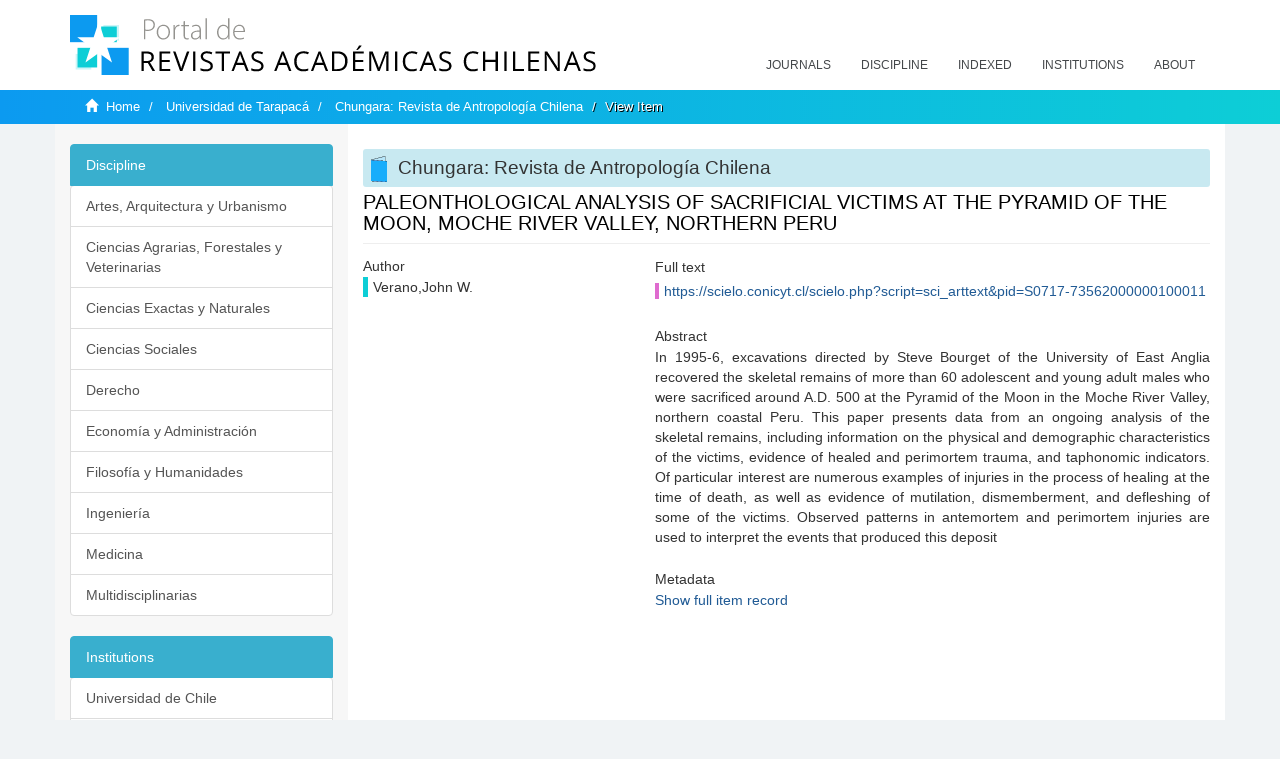

--- FILE ---
content_type: text/html;charset=utf-8
request_url: https://revistaschilenas.uchile.cl/handle/2250/150773
body_size: 6459
content:
<!DOCTYPE html>
            <!--[if lt IE 7]> <html class="no-js lt-ie9 lt-ie8 lt-ie7" lang="en"> <![endif]-->
            <!--[if IE 7]>    <html class="no-js lt-ie9 lt-ie8" lang="en"> <![endif]-->
            <!--[if IE 8]>    <html class="no-js lt-ie9" lang="en"> <![endif]-->
            <!--[if gt IE 8]><!--> <html class="no-js" lang="en"> <!--<![endif]-->
            <head><META http-equiv="Content-Type" content="text/html; charset=UTF-8">
<meta content="text/html; charset=UTF-8" http-equiv="Content-Type">
<meta content="IE=edge,chrome=1" http-equiv="X-UA-Compatible">
<meta content="width=device-width,initial-scale=1" name="viewport">
<link rel="shortcut icon" href="/themes/Mirage2/images/favicon.ico">
<link rel="apple-touch-icon" href="/themes/Mirage2/images/apple-touch-icon.png">
<meta name="Generator" content="DSpace 6.3">
<link href="/themes/Mirage2/styles/all.css" rel="stylesheet">
<link href="/themes/Mirage2/styles/main.css" rel="stylesheet">
<link href="/themes/Mirage2/styles/revistas.css" rel="stylesheet">
<link type="application/opensearchdescription+xml" rel="search" href="https://revistaschilenas.uchile.cl:443/open-search/description.xml" title="DSpace">
<script>
                //Clear default text of empty text areas on focus
                function tFocus(element)
                {
                if (element.value == ' '){element.value='';}
                }
                //Clear default text of empty text areas on submit
                function tSubmit(form)
                {
                var defaultedElements = document.getElementsByTagName("textarea");
                for (var i=0; i != defaultedElements.length; i++){
                if (defaultedElements[i].value == ' '){
                defaultedElements[i].value='';}}
                }
                //Disable pressing 'enter' key to submit a form (otherwise pressing 'enter' causes a submission to start over)
                function disableEnterKey(e)
                {
                var key;

                if(window.event)
                key = window.event.keyCode;     //Internet Explorer
                else
                key = e.which;     //Firefox and Netscape

                if(key == 13)  //if "Enter" pressed, then disable!
                return false;
                else
                return true;
                }
            </script><!--[if lt IE 9]>
                <script src="/themes/Mirage2/vendor/html5shiv/dist/html5shiv.js"> </script>
                <script src="/themes/Mirage2/vendor/respond/dest/respond.min.js"> </script>
                <![endif]--><script src="/themes/Mirage2/vendor/modernizr/modernizr.js"> </script>
<title>PALEONTHOLOGICAL ANALYSIS OF SACRIFICIAL VICTIMS AT THE PYRAMID OF THE MOON, MOCHE RIVER VALLEY, NORTHERN PERU</title>
<link rel="schema.DCTERMS" href="http://purl.org/dc/terms/" />
<link rel="schema.DC" href="http://purl.org/dc/elements/1.1/" />
<meta name="DC.creator" content="Verano,John W." />
<meta name="DC.date" content="2000-01-01" scheme="DCTERMS.W3CDTF" />
<meta name="DCTERMS.dateAccepted" content="2020-08-05T02:59:24Z" scheme="DCTERMS.W3CDTF" />
<meta name="DCTERMS.available" content="2020-08-05T02:59:24Z" scheme="DCTERMS.W3CDTF" />
<meta name="DC.identifier" content="https://scielo.conicyt.cl/scielo.php?script=sci_arttext&amp;pid=S0717-73562000000100011" />
<meta name="DC.identifier" content="https://revistaschilenas.uchile.cl/handle/2250/150773" scheme="DCTERMS.URI" />
<meta name="DC.description" content="In 1995-6, excavations directed by Steve Bourget of the University of East Anglia recovered the skeletal remains of more than 60 adolescent and young adult males who were sacrificed around A.D. 500 at the Pyramid of the Moon in the Moche River Valley, northern coastal Peru. This paper presents data from an ongoing analysis of the skeletal remains, including information on the physical and demographic characteristics of the victims, evidence of healed and perimortem trauma, and taphonomic indicators. Of particular interest are numerous examples of injuries in the process of healing at the time of death, as well as evidence of mutilation, dismemberment, and defleshing of some of the victims. Observed patterns in antemortem and perimortem injuries are used to interpret the events that produced this deposit" />
<meta name="DC.format" content="text/html" />
<meta name="DC.language" content="en" />
<meta name="DC.publisher" content="Universidad de Tarapacá. Facultad de Ciencias Sociales y Jurídicas. Departamento de Antropología" />
<meta name="DC.relation" content="10.4067/S0717-73562000000100011" />
<meta name="DC.rights" content="info:eu-repo/semantics/openAccess" />
<meta name="DC.source" content="Chungará (Arica)  v.32 n.1 2000" />
<meta name="DC.subject" content="Paleopathology" />
<meta name="DC.subject" content="trauma" />
<meta name="DC.subject" content="defleshing" />
<meta name="DC.subject" content="human sacrifices" />
<meta name="DC.title" content="PALEONTHOLOGICAL ANALYSIS OF SACRIFICIAL VICTIMS AT THE PYRAMID OF THE MOON, MOCHE RIVER VALLEY, NORTHERN PERU" />
<meta content="Paleopathology; trauma; defleshing; human sacrifices" name="citation_keywords">
<meta content="PALEONTHOLOGICAL ANALYSIS OF SACRIFICIAL VICTIMS AT THE PYRAMID OF THE MOON, MOCHE RIVER VALLEY, NORTHERN PERU" name="citation_title">
<meta content="Universidad de Tarapac&aacute;. Facultad de Ciencias Sociales y Jur&iacute;dicas. Departamento de Antropolog&iacute;a" name="citation_publisher">
<meta content="Verano,John W." name="citation_author">
<meta content="2020-08-05T02:59:24Z" name="citation_date">
<meta content="https://revistaschilenas.uchile.cl/handle/2250/150773" name="citation_abstract_html_url">
<meta name="description" content="Portal de Revistas Acad&eacute;micas Chilenas proporciona acceso abierto a las publicaciones editadas por universidades, sociedades cient&iacute;ficas, organismos gubernamentales y ONGs editadas e Chile">
<meta name="twitter:card" content="summary_large_image">
<meta name="twitter:site" content="@sisib">
<meta name="twitter:title" content="PALEONTHOLOGICAL ANALYSIS OF SACRIFICIAL VICTIMS AT THE PYRAMID OF THE MOON, MOCHE RIVER VALLEY, NORTHERN PERU">
<meta name="twitter:description" content="In 1995-6, excavations directed by Steve Bourget of the University of East Anglia recovered the skeletal remains of more than 60 adolescent and young ">
<meta name="twitter:creator" content="@sisib">
<meta property="twitter:url" content="http://revistaschilenas.uchile.cl/handle/2250/150773">
<meta name="twitter:image" content="http://revistaschilenas.uchile.cl/themes/Mirage2/images/revistas-chilenasBig.png">
<meta name="og:title" content="PALEONTHOLOGICAL ANALYSIS OF SACRIFICIAL VICTIMS AT THE PYRAMID OF THE MOON, MOCHE RIVER VALLEY, NORTHERN PERU">
<meta name="og:type" content="article">
<meta name="og:url" content="http://revistaschilenas.uchile.cl/handle/2250/150773">
<meta name="og:image" content="http://revistaschilenas.uchile.cl/themes/Mirage2/images/revistas-chilenasBig.png">
<meta name="og:description" content="In 1995-6, excavations directed by Steve Bourget of the University of East Anglia recovered the skeletal remains of more than 60 adolescent and young adult males who were sacrificed around A.D. 500 at the Pyramid of the Moon in the Moche River Valley, northern coastal Peru. This paper presents data from an ongoing analysis of the skeletal remains, including information on the physical and demographic characteristics of the victims, evidence of healed and perimortem trauma, and taphonomic indicators. Of particular interest are numerous examples of injuries in the process of healing at the time of death, as well as evidence of mutilation, dismemberment, and defleshing of some of the victims. Observed patterns in antemortem and perimortem injuries are used to interpret the events that produced this deposit">
<meta name="og:site_name" content="Portal de Revistas Acad&eacute;micas Chilenas - Universidad de Chile">
<meta property="og:url" content="http://revistaschilenas.uchile.cl/handle/2250/150773">
<meta content="240376748241" property="fb:app_id">
<script src="https://platform-api.sharethis.com/js/sharethis.js#property=6474c5bd40353a0019caf09e&product=sop" type="text/javascript"></script>
</head><body>
<header>
<div role="navigation" class="navbar navbar-default navbar-static-top">
<div class="container">
<div class="navbar-header">
<button data-toggle="offcanvas" class="navbar-toggle" type="button"><span class="sr-only">Toggle navigation</span><span class="icon-bar"></span><span class="icon-bar"></span><span class="icon-bar"></span></button><a class="navbar-brand" href="/"><img src="/themes/Mirage2/images/prach.svg"></a>
<div class="navbar-header pull-right visible-xs hidden-sm hidden-md hidden-lg">
<ul class="nav nav-pills pull-left ">
<li>
<form method="get" action="/login" style="display: inline">
<button class="navbar-toggle navbar-link"></button>
</form>
</li>
</ul>
</div>
</div>
<div class="collapse navbar-collapse navbar-ex6-collapse">
<ul class="nav navbar-nav baja">
<li>
<a href="/page/revistas">Journals</a>
</li>
<li>
<a href="/page/disciplina">Discipline</a>
</li>
<li>
<a href="/page/indexado">Indexed</a>
</li>
<li>
<a href="/community-list">Institutions</a>
</li>
<li>
<a href="/page/acerca">About</a>
</li>
</ul>
</div>
</div>
</div>
</header>
<div class="hidden" id="no-js-warning-wrapper">
<div id="no-js-warning">
<div class="notice failure">JavaScript is disabled for your browser. Some features of this site may not work without it.</div>
</div>
</div>
<div class="trail-wrapper hidden-print">
<div class="container">
<div class="row">
<div class="col-xs-12">
<div class="breadcrumb dropdown visible-xs">
<a data-toggle="dropdown" class="dropdown-toggle" role="button" href="#" id="trail-dropdown-toggle">View Item&nbsp;<b class="caret"></b></a>
<ul aria-labelledby="trail-dropdown-toggle" role="menu" class="dropdown-menu">
<li role="presentation">
<a role="menuitem" href="/"><i aria-hidden="true" class="glyphicon glyphicon-home"></i>&nbsp;
                        Home</a>
</li>
<li role="presentation">
<a role="menuitem" href="/handle/2250/23008">Universidad de Tarapac&aacute;</a>
</li>
<li role="presentation">
<a role="menuitem" href="/handle/2250/23869">Chungara: Revista de Antropolog&iacute;a Chilena</a>
</li>
<li role="presentation" class="disabled">
<a href="#" role="menuitem">View Item</a>
</li>
</ul>
</div>
<ul class="breadcrumb hidden-xs">
<li>
<i aria-hidden="true" class="glyphicon glyphicon-home"></i>&nbsp;
            <a href="/">Home</a>
</li>
<li>
<a href="/handle/2250/23008">Universidad de Tarapac&aacute;</a>
</li>
<li>
<a href="/handle/2250/23869">Chungara: Revista de Antropolog&iacute;a Chilena</a>
</li>
<li class="active">View Item</li>
</ul>
</div>
</div>
</div>
</div>
<div class="container" id="main-container">
<div class="row row-offcanvas row-offcanvas-right">
<div class="horizontal-slider clearfix">
<div class="col-xs-12 col-sm-12 col-md-9 main-content">
<script src="/themes/Mirage2/scripts/revistas.js"> </script>
<div id="ds-body">
<input id="meta" type="hidden" value="
/loginen_US
https443revistaschilenas.uchile.clhandle/2250/1507736.3UA-139136674-1DSpaceopen-search/description.xml/contact/feedbackenEnglishen_UStype:itemhdl:2250/150773type:collectionhdl:2250/23869PALEONTHOLOGICAL ANALYSIS OF SACRIFICIAL VICTIMS AT THE PYRAMID OF THE MOON, MOCHE RIVER VALLEY, NORTHERN PERUPaleopathology; trauma; defleshing; human sacrificesPALEONTHOLOGICAL ANALYSIS OF SACRIFICIAL VICTIMS AT THE PYRAMID OF THE MOON, MOCHE RIVER VALLEY, NORTHERN PERUUniversidad de Tarapac&aacute;. Facultad de Ciencias Sociales y Jur&iacute;dicas. Departamento de Antropolog&iacute;aVerano,John W.2020-08-05T02:59:24Zhttps://revistaschilenas.uchile.cl/handle/2250/150773
<link rel=&quot;schema.DCTERMS&quot; href=&quot;http://purl.org/dc/terms/&quot; />
<link rel=&quot;schema.DC&quot; href=&quot;http://purl.org/dc/elements/1.1/&quot; />
<meta name=&quot;DC.creator&quot; content=&quot;Verano,John W.&quot; />
<meta name=&quot;DC.date&quot; content=&quot;2000-01-01&quot; scheme=&quot;DCTERMS.W3CDTF&quot; />
<meta name=&quot;DCTERMS.dateAccepted&quot; content=&quot;2020-08-05T02:59:24Z&quot; scheme=&quot;DCTERMS.W3CDTF&quot; />
<meta name=&quot;DCTERMS.available&quot; content=&quot;2020-08-05T02:59:24Z&quot; scheme=&quot;DCTERMS.W3CDTF&quot; />
<meta name=&quot;DC.identifier&quot; content=&quot;https://scielo.conicyt.cl/scielo.php?script=sci_arttext&amp;amp;pid=S0717-73562000000100011&quot; />
<meta name=&quot;DC.identifier&quot; content=&quot;https://revistaschilenas.uchile.cl/handle/2250/150773&quot; scheme=&quot;DCTERMS.URI&quot; />
<meta name=&quot;DC.description&quot; content=&quot;In 1995-6, excavations directed by Steve Bourget of the University of East Anglia recovered the skeletal remains of more than 60 adolescent and young adult males who were sacrificed around A.D. 500 at the Pyramid of the Moon in the Moche River Valley, northern coastal Peru. This paper presents data from an ongoing analysis of the skeletal remains, including information on the physical and demographic characteristics of the victims, evidence of healed and perimortem trauma, and taphonomic indicators. Of particular interest are numerous examples of injuries in the process of healing at the time of death, as well as evidence of mutilation, dismemberment, and defleshing of some of the victims. Observed patterns in antemortem and perimortem injuries are used to interpret the events that produced this deposit&quot; />
<meta name=&quot;DC.format&quot; content=&quot;text/html&quot; />
<meta name=&quot;DC.language&quot; content=&quot;en&quot; />
<meta name=&quot;DC.publisher&quot; content=&quot;Universidad de Tarapac&aacute;. Facultad de Ciencias Sociales y Jur&iacute;dicas. Departamento de Antropolog&iacute;a&quot; />
<meta name=&quot;DC.relation&quot; content=&quot;10.4067/S0717-73562000000100011&quot; />
<meta name=&quot;DC.rights&quot; content=&quot;info:eu-repo/semantics/openAccess&quot; />
<meta name=&quot;DC.source&quot; content=&quot;Chungar&aacute; (Arica)  v.32 n.1 2000&quot; />
<meta name=&quot;DC.subject&quot; content=&quot;Paleopathology&quot; />
<meta name=&quot;DC.subject&quot; content=&quot;trauma&quot; />
<meta name=&quot;DC.subject&quot; content=&quot;defleshing&quot; />
<meta name=&quot;DC.subject&quot; content=&quot;human sacrifices&quot; />
<meta name=&quot;DC.title&quot; content=&quot;PALEONTHOLOGICAL ANALYSIS OF SACRIFICIAL VICTIMS AT THE PYRAMID OF THE MOON, MOCHE RIVER VALLEY, NORTHERN PERU&quot; />
xmlui.general.dspace_homeUniversidad de Tarapac&aacute;Chungara: Revista de Antropolog&iacute;a Chilenaxmlui.ArtifactBrowser.ItemViewer.trail/discover/discoverqueryMirage2/Mirage2/

">
<div id="aspect_artifactbrowser_ItemViewer_div_item-view" class="ds-static-div primary">
<!-- External Metadata URL: cocoon://metadata/handle/2250/150773/mets.xml-->
<div class="item-summary-view-metadata">
<h2 class="page-header first-page-header apart">PALEONTHOLOGICAL ANALYSIS OF SACRIFICIAL VICTIMS AT THE PYRAMID OF THE MOON, MOCHE RIVER VALLEY, NORTHERN PERU</h2>
<script src="/themes/Mirage2/scripts/jquery.js"> </script><script>
			$( document ).ready(function() {
				$('ul.breadcrumb li').each(function( index ) {
					if(index==2){
						$(".item-summary-view-metadata").prepend('<h2 class="patineta">'+$( this ).text()+'</h2>');
					}
				});
				
				
				if($('.ds-referenceSet-list').html() != undefined){
					
				}
				
				
					
			
			});
		</script>
<div class="row">
<div class="col-sm-4">
<div class="simple-item-view-authors item-page-field-wrapper table">
<h5>Author</h5>
<div>Verano,John W.</div>
<br>
</div>
</div>
<div class="col-sm-8">
<div class="row">
<div class="col-xs-6 col-sm-12"></div>
</div>
<div class="simple-item-view-uri item-page-field-wrapper table">
<h5>Full text</h5>
<span><a href="https://scielo.conicyt.cl/scielo.php?script=sci_arttext&pid=S0717-73562000000100011">https://scielo.conicyt.cl/scielo.php?script=sci_arttext&amp;pid=S0717-73562000000100011</a></span>
</div>
<div class="simple-item-view-description item-page-field-wrapper table">
<h5 class="">Abstract</h5>
<div>In 1995-6, excavations directed by Steve Bourget of the University of East Anglia recovered the skeletal remains of more than 60 adolescent and young adult males who were sacrificed around A.D. 500 at the Pyramid of the Moon in the Moche River Valley, northern coastal Peru. This paper presents data from an ongoing analysis of the skeletal remains, including information on the physical and demographic characteristics of the victims, evidence of healed and perimortem trauma, and taphonomic indicators. Of particular interest are numerous examples of injuries in the process of healing at the time of death, as well as evidence of mutilation, dismemberment, and defleshing of some of the victims. Observed patterns in antemortem and perimortem injuries are used to interpret the events that produced this deposit</div>
</div>
<div class="simple-item-view-show-full item-page-field-wrapper table">
<h5>Metadata</h5>
<a href="/handle/2250/150773?show=full">Show full item record</a>
</div>
</div>
</div>
</div>
</div>
</div>
<div class="visible-xs visible-sm">
<a href="/htmlmap"></a>
</div>
</div>
<div role="navigation" id="sidebar" class="col-xs-6 col-sm-3 sidebar-offcanvas">
<div class="word-break hidden-print" id="ds-options">
<link href="/themes/Mirage2/styles/jcarousel.responsive.css" rel="stylesheet">
<script src="/themes/Mirage2/scripts/jquery.js"> </script><script>
    				$( document ).ready(function() {
						comunidadOrdena();							
						$('#destacados').load('/tipoDocumento/destacados.jsp', function(response, status, xhr) {
							(function($) {
								$(function() {
									var jcarousel = $('.jcarousel');
									jcarousel
										.on('jcarousel:reload jcarousel:create', function () {
											var carousel = $(this),
												width = carousel.innerWidth();

											if (width >= 600) {
												width = width / 5;
											} else if (width >= 350) {
												width = width / 3;
											}
											//carousel.jcarousel('items').css('width', Math.ceil(width) + 'px');
											carousel.jcarousel('items').addClass('itemCarousel');;
										})
										.jcarousel({
											wrap: 'circular'
										});
									$('.jcarousel-control-prev')
										.jcarouselControl({
											target: '-=1'
										});
									$('.jcarousel-control-next')
										.jcarouselControl({
											target: '+=1'
										});
									$('.jcarousel-pagination')
										.on('jcarouselpagination:active', 'a', function() {
											$(this).addClass('active');
										})
										.on('jcarouselpagination:inactive', 'a', function() {
											$(this).removeClass('active');
										})
										.on('click', function(e) {
											e.preventDefault();
										})
										.jcarouselPagination({
											perPage: 1,
											item: function(page) {
												//return '<a href="#' + page + '">' + page + '</a>';
											}
										});

								});
							})(jQuery);

						});	
						
		
						if($("#aspect_artifactbrowser_ItemViewer_div_item-view  .ds-referenceSet-list li").html()!=undefined){
							arreglo=$("#aspect_artifactbrowser_ItemViewer_div_item-view  .ds-referenceSet-list li" ).html().split('/a');
							
							if(arreglo[1]!=undefined){								
								$("#aspect_artifactbrowser_ItemViewer_div_item-view  .ds-referenceSet-list li" ).html(arreglo[0]+"/a>")
							}
						}
				
						url=window.location.href
						array_url=url.split("/");

						if($('#aspect_artifactbrowser_CollectionViewer_div_collection-home').html()!= undefined){
							if($('#aspect_discovery_CollectionRecentSubmissions_div_collection-recent-submission').html()==undefined){
								$('#aspect_discovery_CollectionSearch_div_collection-search').hide()
							}
							$('.first-page-header').addClass('patineta')
						}
						
						if($('#aspect_artifactbrowser_CommunityViewer_div_community-home').html()!= undefined){
							$('.first-page-header').addClass('cafe')
							$('#aspect_discovery_CommunityRecentSubmissions_div_community-recent-submission').hide()
							$('#aspect_artifactbrowser_CommunityViewer_div_community-home .ds-div-head').hide()
						}
						
						if($('#aspect_artifactbrowser_CommunityBrowser_referenceSet_community-browser').html()!= undefined){
							
							$('h2.first-page-header').addClass('cafe')
							$('.community-browser-row').addClass('borrar')
							$('.sub-tree-wrapper .row a').addClass('linea')
							
							$('.ds-paragraph').hide();
							
							var set = $('#aspect_artifactbrowser_CommunityBrowser_referenceSet_community-browser').children('.borrar');
							var length = set.length;
							set.each(function(index, element) {
							  if (index === (length - 1)) {
								$(this).hide();
							  }
							});
						}
					
						$('#aspect_discovery_CollectionRecentSubmissions_div_collection-recent-submission').load('/tipoDocumento/annio.jsp?handle='+array_url[array_url.length-1],
						function(response, status, xhr) {
							$( ".source" ).change(function() {
							  $('#annioCollection').load('/tipoDocumento/annio.jsp?handle='+array_url[array_url.length-1]+'&source='+encodeURIComponent($(this).val().trim()) );
							});
						});
					});
    	        </script>
<div class="list-group">
<a class="list-group-item active"><span class="h5 list-group-item-heading h5">Discipline</span></a>
<div class="list-group" id="disciplinaHome">
<a href="/page/b_disciplina/artes-arquitectura-urbanismo" class="list-group-item ds-option paises">Artes, Arquitectura y Urbanismo</a><a href="/page/b_disciplina/ciencias-agrarias-forestales-veterinarias" class="list-group-item ds-option paises">Ciencias Agrarias, Forestales y Veterinarias</a><a href="/page/b_disciplina/ciencias-exactas-naturales" class="list-group-item ds-option paises">Ciencias Exactas y Naturales</a><a href="/page/b_disciplina/ciencias-sociales" class="list-group-item ds-option paises">Ciencias Sociales</a><a href="/page/b_disciplina/derecho" class="list-group-item ds-option paises">Derecho</a><a href="/page/b_disciplina/economia-administracion" class="list-group-item ds-option paises">Econom&iacute;a y Administraci&oacute;n</a><a href="/page/b_disciplina/filosofia-humanidades" class="list-group-item ds-option paises">Filosof&iacute;a y Humanidades</a><a href="/page/b_disciplina/ingenieria" class="list-group-item ds-option paises">Ingenier&iacute;a</a><a href="/page/b_disciplina/medicina" class="list-group-item ds-option paises">Medicina</a><a href="/page/b_disciplina/multidisciplinarias" class="list-group-item ds-option paises">Multidisciplinarias</a>
</div>
</div>
<div class="list-group">
<a class="list-group-item active"><span class="h5 list-group-item-heading h5">Institutions</span></a>
<div class="list-group" id="institucionesHome">
<a href="/handle/2250/160" class="list-group-item ds-option paises">Universidad de Chile</a><a href="/handle/2250/1" class="list-group-item ds-option paises">Universidad Cat&oacute;lica de Chile</a><a href="/handle/2250/6587" class="list-group-item ds-option paises">Universidad de Santiago de Chile</a><a href="/handle/2250/6576" class="list-group-item ds-option paises">Universidad de Concepci&oacute;n</a><a href="/handle/2250/6582" class="list-group-item ds-option paises">Universidad Austral de Chile</a><a href="/handle/2250/6592" class="list-group-item ds-option paises">Universidad Cat&oacute;lica de Valpara&iacute;so</a><a href="/handle/2250/6583" class="list-group-item ds-option paises">Universidad del Bio Bio</a><a href="/handle/2250/6591" class="list-group-item ds-option paises">Universidad de Valpara&iacute;so</a><a href="/handle/2250/6590" class="list-group-item ds-option paises">Universidad Cat&oacute;lica del Norte</a><a href="/community-list" class="list-group-item ds-option paises masPaises">more</a>
</div>
</div>
<h2 class="ds-option-set-head  h6">Browse</h2>
<div id="aspect_viewArtifacts_Navigation_list_browse" class="list-group">
<a class="list-group-item active"><span class="h5 list-group-item-heading  h5">All of DSpace</span></a><a href="/community-list" class="list-group-item ds-option">Communities &amp; Collections</a><a href="/browse?type=dateissued" class="list-group-item ds-option">By Issue Date</a><a href="/browse?type=author" class="list-group-item ds-option">Authors</a><a href="/browse?type=title" class="list-group-item ds-option">Titles</a><a href="/browse?type=subject" class="list-group-item ds-option">Subjects</a><a class="list-group-item active"><span class="h5 list-group-item-heading  h5">This Collection</span></a><a href="/handle/2250/23869/browse?type=dateissued" class="list-group-item ds-option">By Issue Date</a><a href="/handle/2250/23869/browse?type=author" class="list-group-item ds-option">Authors</a><a href="/handle/2250/23869/browse?type=title" class="list-group-item ds-option">Titles</a><a href="/handle/2250/23869/browse?type=subject" class="list-group-item ds-option">Subjects</a>
</div>
<h2 class="ds-option-set-head  h6">My Account</h2>
<div id="aspect_viewArtifacts_Navigation_list_account" class="list-group">
<a href="/login" class="list-group-item ds-option">Login</a><a href="/register" class="list-group-item ds-option">Register</a>
</div>
<div id="aspect_viewArtifacts_Navigation_list_context" class="list-group"></div>
<div id="aspect_viewArtifacts_Navigation_list_administrative" class="list-group"></div>
<div id="aspect_discovery_Navigation_list_discovery" class="list-group"></div>
</div>
</div>
</div>
</div>
<div class="hidden-xs hidden-sm">
<a href="/htmlmap"></a>
</div>
</div>
<script type="text/javascript">
                         if(typeof window.publication === 'undefined'){
                            window.publication={};
                          };
                        window.publication.contextPath= '';window.publication.themePath= '/themes/Mirage2/';</script><script>if(!window.DSpace){window.DSpace={};}window.DSpace.context_path='';window.DSpace.theme_path='/themes/Mirage2/';</script><script src="/themes/Mirage2/scripts/theme.js"> </script><script>
                (function(i,s,o,g,r,a,m){i['GoogleAnalyticsObject']=r;i[r]=i[r]||function(){
                (i[r].q=i[r].q||[]).push(arguments)},i[r].l=1*new Date();a=s.createElement(o),
                m=s.getElementsByTagName(o)[0];a.async=1;a.src=g;m.parentNode.insertBefore(a,m)
                })(window,document,'script','//www.google-analytics.com/analytics.js','ga');

                ga('create', 'UA-139136674-1', 'revistaschilenas.uchile.cl');
                ga('send', 'pageview');
            </script><script src="https://www.googletagmanager.com/gtag/js?id=G-GGJN47Q80M"></script><script>
		
			window.dataLayer = window.dataLayer || [];
		  function gtag(){dataLayer.push(arguments);}
		  gtag('js', new Date());

		  gtag('config', 'G-GGJN47Q80M');
		
		</script>
<div class="container pie">
<a href="http://www.uchile.cl/sisib">Direcci&oacute;n de Servicios de Informaci&oacute;n y Bibliotecas (SISIB) - Universidad de Chile</a>
<br>&copy; 2019 Dspace - Modificado por SISIB</div>
</body></html>
